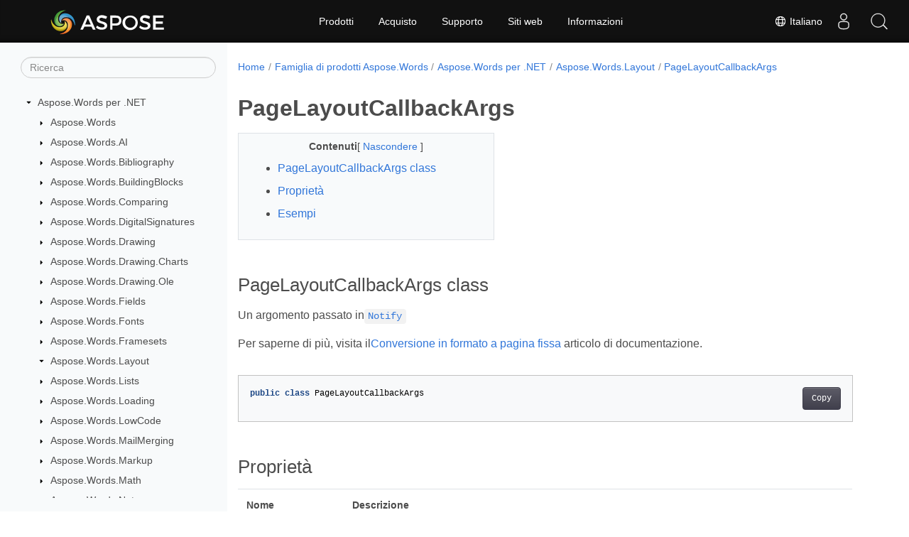

--- FILE ---
content_type: text/html
request_url: https://reference.aspose.com/words/it/net/aspose.words.layout/pagelayoutcallbackargs/
body_size: 7119
content:
<!doctype html><html lang=it class=no-js><head><meta charset=utf-8><meta name=viewport content="width=device-width,initial-scale=1,shrink-to-fit=no"><link rel=canonical href=https://reference.aspose.com/words/it/net/aspose.words.layout/pagelayoutcallbackargs/><link rel=alternate hreflang=en href=https://reference.aspose.com/words/net/aspose.words.layout/pagelayoutcallbackargs/><link rel=alternate hreflang=ru href=https://reference.aspose.com/words/ru/net/aspose.words.layout/pagelayoutcallbackargs/><link rel=alternate hreflang=zh href=https://reference.aspose.com/words/zh/net/aspose.words.layout/pagelayoutcallbackargs/><link rel=alternate hreflang=ar href=https://reference.aspose.com/words/ar/net/aspose.words.layout/pagelayoutcallbackargs/><link rel=alternate hreflang=fr href=https://reference.aspose.com/words/fr/net/aspose.words.layout/pagelayoutcallbackargs/><link rel=alternate hreflang=de href=https://reference.aspose.com/words/de/net/aspose.words.layout/pagelayoutcallbackargs/><link rel=alternate hreflang=it href=https://reference.aspose.com/words/it/net/aspose.words.layout/pagelayoutcallbackargs/><link rel=alternate hreflang=es href=https://reference.aspose.com/words/es/net/aspose.words.layout/pagelayoutcallbackargs/><link rel=alternate hreflang=sv href=https://reference.aspose.com/words/sv/net/aspose.words.layout/pagelayoutcallbackargs/><link rel=alternate hreflang=tr href=https://reference.aspose.com/words/tr/net/aspose.words.layout/pagelayoutcallbackargs/><link rel=alternate hreflang=x-default href=https://reference.aspose.com/words/net/aspose.words.layout/pagelayoutcallbackargs/><meta name=generator content="Hugo 0.119.0"><meta name=robots content="index, follow"><link rel=apple-touch-icon sizes=180x180 href=https://cms.admin.containerize.com/templates/asposecloud/images/apple-touch-icon.png><link rel=icon type=image/png sizes=32x32 href=https://cms.admin.containerize.com/templates/asposecloud/images/favicon-32x32.png><link rel=icon type=image/png sizes=16x16 href=https://cms.admin.containerize.com/templates/asposecloud/images/favicon-16x16.png><link rel=mask-icon href=https://cms.admin.containerize.com/templates/asposecloud/images/safari-pinned-tab.svg color=#5bbad5><link rel="shortcut icon" href=https://cms.admin.containerize.com/templates/asposecloud/images/favicon.ico><meta name=msapplication-TileColor content="#2b5797"><meta name=msapplication-config content="https://cms.admin.containerize.com/templates/asposecloud/images/browserconfig.xml"><meta name=theme-color content="#ffffff"><meta name=author content="Aspose"><title>PageLayoutCallbackArgs Class |
Aspose.Words per .NET</title><meta name=description content="Scopri la classe Aspose.Words.Layout.PageLayoutCallbackArgs per una gestione efficiente del layout dei documenti. Migliora il tuo flusso di lavoro con potenti funzionalità di notifica."><script type=application/ld+json>{"@context":"http://schema.org","@type":"BreadcrumbList","itemListElement":[{"@type":"ListItem","position":1,"item":{"@id":"https:\/\/reference.aspose.com\/","name":"Riferimento API"}},{"@type":"ListItem","position":2,"item":{"@id":"https:\/\/reference.aspose.com\/words\/","name":"Words"}},{"@type":"ListItem","position":3,"item":{"@id":"https:\/\/reference.aspose.com\/words\/it\/net\/","name":".NET"}},{"@type":"ListItem","position":4,"item":{"@id":"https:\/\/reference.aspose.com\/words\/it\/net\/aspose.words.layout\/","name":"Aspose.words.layout"}},{"@type":"ListItem","position":5,"item":{"@id":"https:\/\/reference.aspose.com\/words\/it\/net\/aspose.words.layout\/pagelayoutcallbackargs\/","name":"Pagelayoutcallbackargs"}}]}</script><script type=application/ld+json>{"@context":"http://schema.org/","@type":"SoftwareApplication","name":"Aspose.Words for Net","applicationCategory":"DeveloperApplication","image":["https://www.aspose.cloud/templates/aspose/img/products/words/aspose_words-for-net.svg"],"description":"Scopri la classe Aspose.Words.Layout.PageLayoutCallbackArgs per una gestione efficiente del layout dei documenti. Migliora il tuo flusso di lavoro con potenti funzionalità di notifica.","downloadUrl":"https://releases.aspose.com/words/net/","releaseNotes":"https://docs.aspose.com/words/net/release-notes/","operatingSystem":["Windows","Linux","macOS"]}</script><script type=application/ld+json>{"@context":"https://schema.org/","@type":"Article","mainEntityOfPage":{"@type":"WebPage","@id":"https:\/\/reference.aspose.com\/words\/it\/net\/aspose.words.layout\/pagelayoutcallbackargs\/"},"headline":"PageLayoutCallbackArgs Class","description":"Scopri la classe Aspose.Words.Layout.PageLayoutCallbackArgs per una gestione efficiente del layout dei documenti. Migliora il tuo flusso di lavoro con potenti funzionalità di notifica.","image":{"@type":"ImageObject","url":"https://www.aspose.cloud/templates/aspose/img/products/words/aspose_words-for-net.svg","width":"","height":""},"author":{"@type":"Organization","name":"Aspose Pty Ltd"},"publisher":{"@type":"Organization","name":"Aspose Pty Ltd","logo":{"@type":"ImageObject","url":"https://about.aspose.com/templates/aspose/img/svg/aspose-logo.svg","width":"","height":""}},"datePublished":"2026-01-21","wordCount":"253","articleBody":"[PageLayoutCallbackArgs class Un argomento passato inNotify Per saperne di più, visita ilConversione in formato a pagina fissa articolo di documentazione. public class PageLayoutCallbackArgs Proprietà Nome Descrizione Document { get; } Ottiene il documento. Event { get; } Ottiene l\u0026rsquo;evento. PageIndex { get; } Ottiene l\u0026rsquo;indice basato su 0 della pagina nel documento a cui si riferisce questo evento. Restituisce un valore negativo se non è presente alcuna pagina associata o se la pagina è stata rimossa durante il riflusso. Esempi Mostra come tenere traccia delle modifiche al layout con un callback di layout. public void PageLayoutCallback() { Document doc = new Document(); doc.BuiltInDocumentProperties.Title = \u0026#34;My Document\u0026#34;; DocumentBuilder builder = new DocumentBuilder(doc); builder.Writeln(\u0026#34;Hello world!\u0026#34;); doc.LayoutOptions.Callback = new RenderPageLayoutCallback(); doc.UpdatePageLayout(); doc.Save(ArtifactsDir \u002b \u0026#34;Layout.PageLayoutCallback.pdf\u0026#34;); } \/\/\/ \u0026lt;summary\u0026gt; \/\/\/ Ci avvisa quando salviamo il documento in un formato di pagina fisso \/\/\/ e visualizza una pagina su cui eseguiamo un reflow di pagina in un\u0026#39;immagine nel file system locale. \/\/\/ \u0026lt;\/summary\u0026gt; private class RenderPageLayoutCallback : IPageLayoutCallback { public void Notify(PageLayoutCallbackArgs a) { switch (a.Event) { case PageLayoutEvent.PartReflowFinished: NotifyPartFinished(a); break; case PageLayoutEvent.ConversionFinished: NotifyConversionFinished(a); break; } } private void NotifyPartFinished(PageLayoutCallbackArgs a) { Console.WriteLine($\u0026#34;Part at page {a.PageIndex \u002b 1} reflow.\u0026#34;); RenderPage(a, a.PageIndex); } private void NotifyConversionFinished(PageLayoutCallbackArgs a) { Console.WriteLine($\u0026#34;Document \\\u0026#34;{a.Document.BuiltInDocumentProperties.Title}\\\u0026#34; converted to page format.\u0026#34;); } private void RenderPage(PageLayoutCallbackArgs a, int pageIndex) { ImageSaveOptions saveOptions = new ImageSaveOptions(SaveFormat.Png) { PageSet = new PageSet(pageIndex) }; using (FileStream stream = new FileStream(ArtifactsDir \u002b $@\u0026#34;PageLayoutCallback.page-{pageIndex \u002b 1} {\u002b\u002bmNum}.png\u0026#34;, FileMode.Create)) a.Document.Save(stream, saveOptions); } private int mNum; } Guarda anche spazio dei nomi Aspose.Words.Layout assemblea Aspose.Words]"}</script><script type=application/ld+json>{"@context":"https://schema.org","@type":"Organization","name":"Aspose Pty. Ltd.","url":"https://www.aspose.com","logo":"https://about.aspose.com/templates/aspose/img/svg/aspose-logo.svg","alternateName":"Aspose","sameAs":["https://www.facebook.com/Aspose/","https://twitter.com/Aspose","https://www.youtube.com/user/AsposeVideo","https://www.linkedin.com/company/aspose","https://stackoverflow.com/questions/tagged/aspose","https://aspose.quora.com/","https://aspose.github.io/"],"contactPoint":[{"@type":"ContactPoint","telephone":"+1 903 306 1676","contactType":"sales","areaServed":"US","availableLanguage":"en"},{"@type":"ContactPoint","telephone":"+44 141 628 8900","contactType":"sales","areaServed":"GB","availableLanguage":"en"},{"@type":"ContactPoint","telephone":"+61 2 8006 6987","contactType":"sales","areaServed":"AU","availableLanguage":"en"}]}</script><script type=application/ld+json>{"@context":"https://schema.org","@type":"WebSite","url":"https://www.aspose.com","sameAs":["https://search.aspose.com","https://docs.aspose.com","https://blog.aspose.com","https://forum.aspose.com","https://products.aspose.com","https://about.aspose.com","https://purchase.aspose.com","https://reference.aspose.com"],"potentialAction":{"@type":"SearchAction","target":"https://search.aspose.com/search/?q={search_term_string}","query-input":"required name=search_term_string"}}</script><meta itemprop=name content="PageLayoutCallbackArgs Class"><meta itemprop=description content="Scopri la classe Aspose.Words.Layout.PageLayoutCallbackArgs per una gestione efficiente del layout dei documenti. Migliora il tuo flusso di lavoro con potenti funzionalità di notifica."><script>(function(e,t,n,s,o){e[s]=e[s]||[],e[s].push({"gtm.start":(new Date).getTime(),event:"gtm.js"});var a=t.getElementsByTagName(n)[0],i=t.createElement(n),r=s!="dataLayer"?"&l="+s:"";i.async=!0,i.src="https://www.googletagmanager.com/gtm.js?id="+o+r,a.parentNode.insertBefore(i,a)})(window,document,"script","dataLayer","GTM-NJMHSH")</script><meta property="og:title" content="PageLayoutCallbackArgs Class"><meta property="og:description" content="Scopri la classe Aspose.Words.Layout.PageLayoutCallbackArgs per una gestione efficiente del layout dei documenti. Migliora il tuo flusso di lavoro con potenti funzionalità di notifica."><meta property="og:type" content="website"><meta property="og:url" content="https://reference.aspose.com/words/it/net/aspose.words.layout/pagelayoutcallbackargs/"><link rel=preload href=/words/scss/main.min.20400877947e2956c31df4f46ebaf81d593c09123b51be8e47950d6b69f9308c.css as=style><link href=/words/scss/main.min.20400877947e2956c31df4f46ebaf81d593c09123b51be8e47950d6b69f9308c.css rel=stylesheet integrity><link href=/words/scss/_code-block.min.850cff2ee102b37a8b0912358fa59fa02fa35dbf562c460ce05c402a5b6709c0.css rel=stylesheet integrity><link href=/words/css/locale.min.css rel=stylesheet></head><body class=td-section><noscript><iframe src="https://www.googletagmanager.com/ns.html?id=GTM-NJMHSH" height=0 width=0 style=display:none;visibility:hidden></iframe></noscript><div class="container-fluid td-outer"><div class=td-main><div class="row flex-xl-nowrap min-height-main-content"><div id=left-side-bar-menu class="split td-sidebar d-print-none col-12 col-md-3 col-xl-3"><div id=td-sidebar-menu class="add-scroll td-sidebar__inner"><form class="td-sidebar__search d-flex align-items-center"><input type=text id=internalSearch class="form-control td-search-input" placeholder=Ricerca aria-label=Ricerca autocomplete=off data-index=reference.aspose.com>
<button class="btn btn-link td-sidebar__toggle d-md-none p-0 ml-3 fa fa-bars" type=button data-toggle=collapse data-target=#td-section-nav aria-controls=td-docs-nav aria-expanded=false aria-label="Toggle section navigation"></button></form><nav class="td-sidebar-nav pt-2 pl-4 collapse" id=td-section-nav><div class="nav-item dropdown d-block d-lg-none"><a class="nav-link dropdown-toggle" href=# id=navbarDropdown role=button data-toggle=dropdown aria-haspopup=true aria-expanded=false>Italiano</a><div class=dropdown-menu aria-labelledby=navbarDropdownMenuLink><a class=dropdown-item href=/words/net/aspose.words.layout/pagelayoutcallbackargs/>English</a><a class=dropdown-item href=/words/ru/net/aspose.words.layout/pagelayoutcallbackargs/>Русский</a><a class=dropdown-item href=/words/zh/net/aspose.words.layout/pagelayoutcallbackargs/>简体中文</a><a class=dropdown-item href=/words/ar/net/aspose.words.layout/pagelayoutcallbackargs/>عربي</a><a class=dropdown-item href=/words/fr/net/aspose.words.layout/pagelayoutcallbackargs/>Français</a><a class=dropdown-item href=/words/de/net/aspose.words.layout/pagelayoutcallbackargs/>Deutsch</a><a class=dropdown-item href=/words/es/net/aspose.words.layout/pagelayoutcallbackargs/>Español</a><a class=dropdown-item href=/words/sv/net/aspose.words.layout/pagelayoutcallbackargs/>Svenska</a><a class=dropdown-item href=/words/tr/net/aspose.words.layout/pagelayoutcallbackargs/>Türkçe</a></div></div><ul class=td-sidebar-nav__section><li class=td-sidebar-nav__section-title><img src=/words/icons/caret-down.svg alt=caret-down class="icon open-icon" width=10px height=10px><a href=/words/it/net/ class="align-left pl-0 pr-2td-sidebar-link td-sidebar-link__section">Aspose.Words per .NET</a></li><ul><li id=id_wordsitnet><ul class=td-sidebar-nav__section><li class=td-sidebar-nav__section-title><img src=/words/icons/caret-down.svg alt=caret-closed class="icon closed-icon" width=10px height=10px><a href=/words/it/net/aspose.words/ class="align-left pl-0 pr-2collapsedtd-sidebar-link td-sidebar-link__section">Aspose.Words</a></li></ul><ul class=td-sidebar-nav__section><li class=td-sidebar-nav__section-title><img src=/words/icons/caret-down.svg alt=caret-closed class="icon closed-icon" width=10px height=10px><a href=/words/it/net/aspose.words.ai/ class="align-left pl-0 pr-2collapsedtd-sidebar-link td-sidebar-link__section">Aspose.Words.AI</a></li></ul><ul class=td-sidebar-nav__section><li class=td-sidebar-nav__section-title><img src=/words/icons/caret-down.svg alt=caret-closed class="icon closed-icon" width=10px height=10px><a href=/words/it/net/aspose.words.bibliography/ class="align-left pl-0 pr-2collapsedtd-sidebar-link td-sidebar-link__section">Aspose.Words.Bibliography</a></li></ul><ul class=td-sidebar-nav__section><li class=td-sidebar-nav__section-title><img src=/words/icons/caret-down.svg alt=caret-closed class="icon closed-icon" width=10px height=10px><a href=/words/it/net/aspose.words.buildingblocks/ class="align-left pl-0 pr-2collapsedtd-sidebar-link td-sidebar-link__section">Aspose.Words.BuildingBlocks</a></li></ul><ul class=td-sidebar-nav__section><li class=td-sidebar-nav__section-title><img src=/words/icons/caret-down.svg alt=caret-closed class="icon closed-icon" width=10px height=10px><a href=/words/it/net/aspose.words.comparing/ class="align-left pl-0 pr-2collapsedtd-sidebar-link td-sidebar-link__section">Aspose.Words.Comparing</a></li></ul><ul class=td-sidebar-nav__section><li class=td-sidebar-nav__section-title><img src=/words/icons/caret-down.svg alt=caret-closed class="icon closed-icon" width=10px height=10px><a href=/words/it/net/aspose.words.digitalsignatures/ class="align-left pl-0 pr-2collapsedtd-sidebar-link td-sidebar-link__section">Aspose.Words.DigitalSignatures</a></li></ul><ul class=td-sidebar-nav__section><li class=td-sidebar-nav__section-title><img src=/words/icons/caret-down.svg alt=caret-closed class="icon closed-icon" width=10px height=10px><a href=/words/it/net/aspose.words.drawing/ class="align-left pl-0 pr-2collapsedtd-sidebar-link td-sidebar-link__section">Aspose.Words.Drawing</a></li></ul><ul class=td-sidebar-nav__section><li class=td-sidebar-nav__section-title><img src=/words/icons/caret-down.svg alt=caret-closed class="icon closed-icon" width=10px height=10px><a href=/words/it/net/aspose.words.drawing.charts/ class="align-left pl-0 pr-2collapsedtd-sidebar-link td-sidebar-link__section">Aspose.Words.Drawing.Charts</a></li></ul><ul class=td-sidebar-nav__section><li class=td-sidebar-nav__section-title><img src=/words/icons/caret-down.svg alt=caret-closed class="icon closed-icon" width=10px height=10px><a href=/words/it/net/aspose.words.drawing.ole/ class="align-left pl-0 pr-2collapsedtd-sidebar-link td-sidebar-link__section">Aspose.Words.Drawing.Ole</a></li></ul><ul class=td-sidebar-nav__section><li class=td-sidebar-nav__section-title><img src=/words/icons/caret-down.svg alt=caret-closed class="icon closed-icon" width=10px height=10px><a href=/words/it/net/aspose.words.fields/ class="align-left pl-0 pr-2collapsedtd-sidebar-link td-sidebar-link__section">Aspose.Words.Fields</a></li></ul><ul class=td-sidebar-nav__section><li class=td-sidebar-nav__section-title><img src=/words/icons/caret-down.svg alt=caret-closed class="icon closed-icon" width=10px height=10px><a href=/words/it/net/aspose.words.fonts/ class="align-left pl-0 pr-2collapsedtd-sidebar-link td-sidebar-link__section">Aspose.Words.Fonts</a></li></ul><ul class=td-sidebar-nav__section><li class=td-sidebar-nav__section-title><img src=/words/icons/caret-down.svg alt=caret-closed class="icon closed-icon" width=10px height=10px><a href=/words/it/net/aspose.words.framesets/ class="align-left pl-0 pr-2collapsedtd-sidebar-link td-sidebar-link__section">Aspose.Words.Framesets</a></li></ul><ul class=td-sidebar-nav__section><li class=td-sidebar-nav__section-title><img src=/words/icons/caret-down.svg alt=caret-down class="icon open-icon" width=10px height=10px><a href=/words/it/net/aspose.words.layout/ class="align-left pl-0 pr-2td-sidebar-link td-sidebar-link__section">Aspose.Words.Layout</a></li><ul><li id=id_wordsitnetasposewordslayout></li></ul></ul><ul class=td-sidebar-nav__section><li class=td-sidebar-nav__section-title><img src=/words/icons/caret-down.svg alt=caret-closed class="icon closed-icon" width=10px height=10px><a href=/words/it/net/aspose.words.lists/ class="align-left pl-0 pr-2collapsedtd-sidebar-link td-sidebar-link__section">Aspose.Words.Lists</a></li></ul><ul class=td-sidebar-nav__section><li class=td-sidebar-nav__section-title><img src=/words/icons/caret-down.svg alt=caret-closed class="icon closed-icon" width=10px height=10px><a href=/words/it/net/aspose.words.loading/ class="align-left pl-0 pr-2collapsedtd-sidebar-link td-sidebar-link__section">Aspose.Words.Loading</a></li></ul><ul class=td-sidebar-nav__section><li class=td-sidebar-nav__section-title><img src=/words/icons/caret-down.svg alt=caret-closed class="icon closed-icon" width=10px height=10px><a href=/words/it/net/aspose.words.lowcode/ class="align-left pl-0 pr-2collapsedtd-sidebar-link td-sidebar-link__section">Aspose.Words.LowCode</a></li></ul><ul class=td-sidebar-nav__section><li class=td-sidebar-nav__section-title><img src=/words/icons/caret-down.svg alt=caret-closed class="icon closed-icon" width=10px height=10px><a href=/words/it/net/aspose.words.mailmerging/ class="align-left pl-0 pr-2collapsedtd-sidebar-link td-sidebar-link__section">Aspose.Words.MailMerging</a></li></ul><ul class=td-sidebar-nav__section><li class=td-sidebar-nav__section-title><img src=/words/icons/caret-down.svg alt=caret-closed class="icon closed-icon" width=10px height=10px><a href=/words/it/net/aspose.words.markup/ class="align-left pl-0 pr-2collapsedtd-sidebar-link td-sidebar-link__section">Aspose.Words.Markup</a></li></ul><ul class=td-sidebar-nav__section><li class=td-sidebar-nav__section-title><img src=/words/icons/caret-down.svg alt=caret-closed class="icon closed-icon" width=10px height=10px><a href=/words/it/net/aspose.words.math/ class="align-left pl-0 pr-2collapsedtd-sidebar-link td-sidebar-link__section">Aspose.Words.Math</a></li></ul><ul class=td-sidebar-nav__section><li class=td-sidebar-nav__section-title><img src=/words/icons/caret-down.svg alt=caret-closed class="icon closed-icon" width=10px height=10px><a href=/words/it/net/aspose.words.notes/ class="align-left pl-0 pr-2collapsedtd-sidebar-link td-sidebar-link__section">Aspose.Words.Notes</a></li></ul><ul class=td-sidebar-nav__section><li class=td-sidebar-nav__section-title><img src=/words/icons/caret-down.svg alt=caret-closed class="icon closed-icon" width=10px height=10px><a href=/words/it/net/aspose.words.properties/ class="align-left pl-0 pr-2collapsedtd-sidebar-link td-sidebar-link__section">Aspose.Words.Properties</a></li></ul><ul class=td-sidebar-nav__section><li class=td-sidebar-nav__section-title><img src=/words/icons/caret-down.svg alt=caret-closed class="icon closed-icon" width=10px height=10px><a href=/words/it/net/aspose.words.rendering/ class="align-left pl-0 pr-2collapsedtd-sidebar-link td-sidebar-link__section">Aspose.Words.Rendering</a></li></ul><ul class=td-sidebar-nav__section><li class=td-sidebar-nav__section-title><img src=/words/icons/caret-down.svg alt=caret-closed class="icon closed-icon" width=10px height=10px><a href=/words/it/net/aspose.words.replacing/ class="align-left pl-0 pr-2collapsedtd-sidebar-link td-sidebar-link__section">Aspose.Words.Replacing</a></li></ul><ul class=td-sidebar-nav__section><li class=td-sidebar-nav__section-title><img src=/words/icons/caret-down.svg alt=caret-closed class="icon closed-icon" width=10px height=10px><a href=/words/it/net/aspose.words.reporting/ class="align-left pl-0 pr-2collapsedtd-sidebar-link td-sidebar-link__section">Aspose.Words.Reporting</a></li></ul><ul class=td-sidebar-nav__section><li class=td-sidebar-nav__section-title><img src=/words/icons/caret-down.svg alt=caret-closed class="icon closed-icon" width=10px height=10px><a href=/words/it/net/aspose.words.saving/ class="align-left pl-0 pr-2collapsedtd-sidebar-link td-sidebar-link__section">Aspose.Words.Saving</a></li></ul><ul class=td-sidebar-nav__section><li class=td-sidebar-nav__section-title><img src=/words/icons/caret-down.svg alt=caret-closed class="icon closed-icon" width=10px height=10px><a href=/words/it/net/aspose.words.settings/ class="align-left pl-0 pr-2collapsedtd-sidebar-link td-sidebar-link__section">Aspose.Words.Settings</a></li></ul><ul class=td-sidebar-nav__section><li class=td-sidebar-nav__section-title><img src=/words/icons/caret-down.svg alt=caret-closed class="icon closed-icon" width=10px height=10px><a href=/words/it/net/aspose.words.shaping/ class="align-left pl-0 pr-2collapsedtd-sidebar-link td-sidebar-link__section">Aspose.Words.Shaping</a></li></ul><ul class=td-sidebar-nav__section><li class=td-sidebar-nav__section-title><img src=/words/icons/caret-down.svg alt=caret-closed class="icon closed-icon" width=10px height=10px><a href=/words/it/net/aspose.words.tables/ class="align-left pl-0 pr-2collapsedtd-sidebar-link td-sidebar-link__section">Aspose.Words.Tables</a></li></ul><ul class=td-sidebar-nav__section><li class=td-sidebar-nav__section-title><img src=/words/icons/caret-down.svg alt=caret-closed class="icon closed-icon" width=10px height=10px><a href=/words/it/net/aspose.words.themes/ class="align-left pl-0 pr-2collapsedtd-sidebar-link td-sidebar-link__section">Aspose.Words.Themes</a></li></ul><ul class=td-sidebar-nav__section><li class=td-sidebar-nav__section-title><img src=/words/icons/caret-down.svg alt=caret-closed class="icon closed-icon" width=10px height=10px><a href=/words/it/net/aspose.words.vba/ class="align-left pl-0 pr-2collapsedtd-sidebar-link td-sidebar-link__section">Aspose.Words.Vba</a></li></ul><ul class=td-sidebar-nav__section><li class=td-sidebar-nav__section-title><img src=/words/icons/caret-down.svg alt=caret-closed class="icon closed-icon" width=10px height=10px><a href=/words/it/net/aspose.words.webextensions/ class="align-left pl-0 pr-2collapsedtd-sidebar-link td-sidebar-link__section">Aspose.Words.WebExtensions</a></li></ul></li></ul></ul></nav><div id=sidebar-resizer class="ui-resizable-handle ui-resizable-e"></div></div></div><div id=right-side class="split col-12 col-md-9 col-xl-9"><div class=row><main id=main-content class="col-12 col-md-12 col-xl-12" role=main><nav aria-label=breadcrumb class="d-none d-md-block d-print-none"><ol class="breadcrumb spb-1"><li class=breadcrumb-item><a href=/>Home</a></li><li class=breadcrumb-item><a href=/words/it/>Famiglia di prodotti Aspose.Words</a></li><li class=breadcrumb-item><a href=/words/it/net/>Aspose.Words per .NET</a></li><li class=breadcrumb-item><a href=/words/it/net/aspose.words.layout/>Aspose.Words.Layout</a></li><li class="breadcrumb-item active" aria-current=page><a href=/words/it/net/aspose.words.layout/pagelayoutcallbackargs/>PageLayoutCallbackArgs</a></li></ol></nav><div class=td-content><h1>PageLayoutCallbackArgs</h1><div data-nosnippet id=toc-right-side-bar class="col-xl-5 td-toc"><div class=content-center-text><div class=bold>Contenuti</div>[
<a id=hideToCHref data-toggle=collapse href=#collapseToC role=button aria-expanded=false aria-controls=collapseToC style=display:inline>Nascondere
</a>]</div><div class="td-toc-menu collapse show" id=collapseToC><nav id=TableOfContents><ol><li><a href=#pagelayoutcallbackargs-class>PageLayoutCallbackArgs class</a></li><li><a href=#proprietà>Proprietà</a></li><li><a href=#esempi>Esempi</a></li></ol></nav></div></div><h2 id=pagelayoutcallbackargs-class>PageLayoutCallbackArgs class</h2><p>Un argomento passato in<a href=../ipagelayoutcallback/notify/><code>Notify</code></a></p><p>Per saperne di più, visita il<a href=https://docs.aspose.com/words/net/converting-to-fixed-page-format/>Conversione in formato a pagina fissa</a> articolo di documentazione.</p><div class=highlight><pre tabindex=0 class=chroma><code class=language-csharp data-lang=csharp><span class=line><span class=cl><span class=kd>public</span> <span class=k>class</span> <span class=nc>PageLayoutCallbackArgs</span>
</span></span></code></pre></div><h2 id=proprietà>Proprietà</h2><table><thead><tr><th>Nome</th><th>Descrizione</th></tr></thead><tbody><tr><td><a href=../../aspose.words.layout/pagelayoutcallbackargs/document/>Document</a> { get; }</td><td>Ottiene il documento.</td></tr><tr><td><a href=../../aspose.words.layout/pagelayoutcallbackargs/event/>Event</a> { get; }</td><td>Ottiene l&rsquo;evento.</td></tr><tr><td><a href=../../aspose.words.layout/pagelayoutcallbackargs/pageindex/>PageIndex</a> { get; }</td><td>Ottiene l&rsquo;indice basato su 0 della pagina nel documento a cui si riferisce questo evento. Restituisce un valore negativo se non è presente alcuna pagina associata o se la pagina è stata rimossa durante il riflusso.</td></tr></tbody></table><h2 id=esempi>Esempi</h2><p>Mostra come tenere traccia delle modifiche al layout con un callback di layout.</p><div class=highlight><pre tabindex=0 class=chroma><code class=language-csharp data-lang=csharp><span class=line><span class=cl><span class=kd>public</span> <span class=k>void</span> <span class=n>PageLayoutCallback</span><span class=p>()</span>
</span></span><span class=line><span class=cl><span class=p>{</span>
</span></span><span class=line><span class=cl>    <span class=n>Document</span> <span class=n>doc</span> <span class=p>=</span> <span class=k>new</span> <span class=n>Document</span><span class=p>();</span>
</span></span><span class=line><span class=cl>    <span class=n>doc</span><span class=p>.</span><span class=n>BuiltInDocumentProperties</span><span class=p>.</span><span class=n>Title</span> <span class=p>=</span> <span class=s>&#34;My Document&#34;</span><span class=p>;</span>
</span></span><span class=line><span class=cl>
</span></span><span class=line><span class=cl>    <span class=n>DocumentBuilder</span> <span class=n>builder</span> <span class=p>=</span> <span class=k>new</span> <span class=n>DocumentBuilder</span><span class=p>(</span><span class=n>doc</span><span class=p>);</span>
</span></span><span class=line><span class=cl>    <span class=n>builder</span><span class=p>.</span><span class=n>Writeln</span><span class=p>(</span><span class=s>&#34;Hello world!&#34;</span><span class=p>);</span>
</span></span><span class=line><span class=cl>
</span></span><span class=line><span class=cl>    <span class=n>doc</span><span class=p>.</span><span class=n>LayoutOptions</span><span class=p>.</span><span class=n>Callback</span> <span class=p>=</span> <span class=k>new</span> <span class=n>RenderPageLayoutCallback</span><span class=p>();</span>
</span></span><span class=line><span class=cl>    <span class=n>doc</span><span class=p>.</span><span class=n>UpdatePageLayout</span><span class=p>();</span>
</span></span><span class=line><span class=cl>
</span></span><span class=line><span class=cl>    <span class=n>doc</span><span class=p>.</span><span class=n>Save</span><span class=p>(</span><span class=n>ArtifactsDir</span> <span class=p>+</span> <span class=s>&#34;Layout.PageLayoutCallback.pdf&#34;</span><span class=p>);</span>
</span></span><span class=line><span class=cl><span class=p>}</span>
</span></span><span class=line><span class=cl>
</span></span><span class=line><span class=cl><span class=cs>/// &lt;summary&gt;</span>
</span></span><span class=line><span class=cl><span class=cs>/// Ci avvisa quando salviamo il documento in un formato di pagina fisso</span>
</span></span><span class=line><span class=cl><span class=cs>/// e visualizza una pagina su cui eseguiamo un reflow di pagina in un&#39;immagine nel file system locale.</span>
</span></span><span class=line><span class=cl><span class=cs>/// &lt;/summary&gt;</span>
</span></span><span class=line><span class=cl><span class=kd>private</span> <span class=k>class</span> <span class=nc>RenderPageLayoutCallback</span> <span class=p>:</span> <span class=n>IPageLayoutCallback</span>
</span></span><span class=line><span class=cl><span class=p>{</span>
</span></span><span class=line><span class=cl>    <span class=kd>public</span> <span class=k>void</span> <span class=n>Notify</span><span class=p>(</span><span class=n>PageLayoutCallbackArgs</span> <span class=n>a</span><span class=p>)</span>
</span></span><span class=line><span class=cl>    <span class=p>{</span>
</span></span><span class=line><span class=cl>        <span class=k>switch</span> <span class=p>(</span><span class=n>a</span><span class=p>.</span><span class=n>Event</span><span class=p>)</span>
</span></span><span class=line><span class=cl>        <span class=p>{</span>
</span></span><span class=line><span class=cl>            <span class=k>case</span> <span class=n>PageLayoutEvent</span><span class=p>.</span><span class=n>PartReflowFinished</span><span class=p>:</span>
</span></span><span class=line><span class=cl>                <span class=n>NotifyPartFinished</span><span class=p>(</span><span class=n>a</span><span class=p>);</span>
</span></span><span class=line><span class=cl>                <span class=k>break</span><span class=p>;</span>
</span></span><span class=line><span class=cl>            <span class=k>case</span> <span class=n>PageLayoutEvent</span><span class=p>.</span><span class=n>ConversionFinished</span><span class=p>:</span>
</span></span><span class=line><span class=cl>                <span class=n>NotifyConversionFinished</span><span class=p>(</span><span class=n>a</span><span class=p>);</span>
</span></span><span class=line><span class=cl>                <span class=k>break</span><span class=p>;</span>
</span></span><span class=line><span class=cl>        <span class=p>}</span>
</span></span><span class=line><span class=cl>    <span class=p>}</span>
</span></span><span class=line><span class=cl>
</span></span><span class=line><span class=cl>    <span class=kd>private</span> <span class=k>void</span> <span class=n>NotifyPartFinished</span><span class=p>(</span><span class=n>PageLayoutCallbackArgs</span> <span class=n>a</span><span class=p>)</span>
</span></span><span class=line><span class=cl>    <span class=p>{</span>
</span></span><span class=line><span class=cl>        <span class=n>Console</span><span class=p>.</span><span class=n>WriteLine</span><span class=p>(</span><span class=s>$&#34;Part at page {a.PageIndex + 1} reflow.&#34;</span><span class=p>);</span>
</span></span><span class=line><span class=cl>        <span class=n>RenderPage</span><span class=p>(</span><span class=n>a</span><span class=p>,</span> <span class=n>a</span><span class=p>.</span><span class=n>PageIndex</span><span class=p>);</span>
</span></span><span class=line><span class=cl>    <span class=p>}</span>
</span></span><span class=line><span class=cl>
</span></span><span class=line><span class=cl>    <span class=kd>private</span> <span class=k>void</span> <span class=n>NotifyConversionFinished</span><span class=p>(</span><span class=n>PageLayoutCallbackArgs</span> <span class=n>a</span><span class=p>)</span>
</span></span><span class=line><span class=cl>    <span class=p>{</span>
</span></span><span class=line><span class=cl>        <span class=n>Console</span><span class=p>.</span><span class=n>WriteLine</span><span class=p>(</span><span class=s>$&#34;Document \&#34;</span><span class=p>{</span><span class=n>a</span><span class=p>.</span><span class=n>Document</span><span class=p>.</span><span class=n>BuiltInDocumentProperties</span><span class=p>.</span><span class=n>Title</span><span class=p>}</span><span class=err>\</span><span class=s>&#34; converted to page format.&#34;</span><span class=p>);</span>
</span></span><span class=line><span class=cl>    <span class=p>}</span>
</span></span><span class=line><span class=cl>
</span></span><span class=line><span class=cl>    <span class=kd>private</span> <span class=k>void</span> <span class=n>RenderPage</span><span class=p>(</span><span class=n>PageLayoutCallbackArgs</span> <span class=n>a</span><span class=p>,</span> <span class=kt>int</span> <span class=n>pageIndex</span><span class=p>)</span>
</span></span><span class=line><span class=cl>    <span class=p>{</span>
</span></span><span class=line><span class=cl>        <span class=n>ImageSaveOptions</span> <span class=n>saveOptions</span> <span class=p>=</span> <span class=k>new</span> <span class=n>ImageSaveOptions</span><span class=p>(</span><span class=n>SaveFormat</span><span class=p>.</span><span class=n>Png</span><span class=p>)</span> <span class=p>{</span> <span class=n>PageSet</span> <span class=p>=</span> <span class=k>new</span> <span class=n>PageSet</span><span class=p>(</span><span class=n>pageIndex</span><span class=p>)</span> <span class=p>};</span>
</span></span><span class=line><span class=cl>
</span></span><span class=line><span class=cl>        <span class=k>using</span> <span class=p>(</span><span class=n>FileStream</span> <span class=n>stream</span> <span class=p>=</span>
</span></span><span class=line><span class=cl>            <span class=k>new</span> <span class=n>FileStream</span><span class=p>(</span><span class=n>ArtifactsDir</span> <span class=p>+</span> <span class=s>$@&#34;PageLayoutCallback.page-{pageIndex + 1} {++mNum}.png&#34;</span><span class=p>,</span>
</span></span><span class=line><span class=cl>                <span class=n>FileMode</span><span class=p>.</span><span class=n>Create</span><span class=p>))</span>
</span></span><span class=line><span class=cl>            <span class=n>a</span><span class=p>.</span><span class=n>Document</span><span class=p>.</span><span class=n>Save</span><span class=p>(</span><span class=n>stream</span><span class=p>,</span> <span class=n>saveOptions</span><span class=p>);</span>
</span></span><span class=line><span class=cl>    <span class=p>}</span>
</span></span><span class=line><span class=cl>
</span></span><span class=line><span class=cl>    <span class=kd>private</span> <span class=kt>int</span> <span class=n>mNum</span><span class=p>;</span>
</span></span><span class=line><span class=cl><span class=p>}</span>
</span></span></code></pre></div><h3 id=guarda-anche>Guarda anche</h3><ul><li>spazio dei nomi <a href=../../aspose.words.layout/>Aspose.Words.Layout</a></li><li>assemblea <a href=../../>Aspose.Words</a></li></ul></div><div class=row><div class="position-relative mx-auto col-lg-12"><div class="p-3 mt-5"><div class="d-flex justify-content-between"><a class=prev-next-links href=/words/it/net/aspose.words.layout/layoutoptions/><svg class="narrow prev-next-icons right-narrow" xmlns="http://www.w3.org/2000/svg" viewBox="0 0 320 512"><path d="M34.52 239.03 228.87 44.69c9.37-9.37 24.57-9.37 33.94.0l22.67 22.67c9.36 9.36 9.37 24.52.04 33.9L131.49 256l154.02 154.75c9.34 9.38 9.32 24.54-.04 33.9l-22.67 22.67c-9.37 9.37-24.57 9.37-33.94.0L34.52 272.97c-9.37-9.37-9.37-24.57.0-33.94z"/></svg>LayoutOptions Class</a>
<a class=prev-next-links href=/words/it/net/aspose.words.layout/pagelayoutevent/>PageLayoutEvent Enum<svg class="narrow prev-next-icons left-narrow" xmlns="http://www.w3.org/2000/svg" viewBox="0 0 320 512"><path d="M285.476 272.971 91.132 467.314c-9.373 9.373-24.569 9.373-33.941.0l-22.667-22.667c-9.357-9.357-9.375-24.522-.04-33.901L188.505 256 34.484 101.255c-9.335-9.379-9.317-24.544.04-33.901l22.667-22.667c9.373-9.373 24.569-9.373 33.941.0L285.475 239.03c9.373 9.372 9.373 24.568.001 33.941z"/></svg></a></div></div></div></div></main></div></div></div></div></div><script src=https://code.jquery.com/jquery-3.3.1.min.js integrity="sha256-FgpCb/KJQlLNfOu91ta32o/NMZxltwRo8QtmkMRdAu8=" crossorigin=anonymous></script><script src=/words/js/main.26c2ca815bab575fae0d639643e487e35324b506c14dd2a5316b937d9210b5e2.js integrity="sha256-JsLKgVurV1+uDWOWQ+SH41MktQbBTdKlMWuTfZIQteI=" crossorigin=anonymous></script>
<script>(function(e,t,n,s,o,i,a){e.ContainerizeMenuObject=o,e[o]=e[o]||function(){(e[o].q=e[o].q||[]).push(arguments)},e[o].l=1*new Date,i=t.createElement(n),a=t.getElementsByTagName(n)[0],i.async=1,i.src=s,a.parentNode.append(i)})(window,document,"script","https://menu-new.containerize.com/scripts/engine.min.js?v=1.0.1","aspose-it")</script><div class=lang-selector id=locale style=display:none!important><a href=#><em class="flag-it flag-24"></em>&nbsp;Italiano</a></div><div class="modal fade lanpopup" id=langModal tabindex=-1 aria-labelledby=langModalLabel data-nosnippet aria-modal=true role=dialog style=display:none><div class="modal-dialog modal-dialog-centered modal-lg"><div class=modal-content style=background-color:#343a40><a class=lang-close id=lang-close><img src=/words/icons/close.svg width=14 height=14 alt=Close></em></a><div class=modal-body><div class=rowbox><div class="col langbox"><a href=/words/net/aspose.words.layout/pagelayoutcallbackargs/ data-title=En class=langmenu><span><em class="flag-us flag-24"></em>&nbsp;English</span></a></div><div class="col langbox"><a href=/words/ru/net/aspose.words.layout/pagelayoutcallbackargs/ data-title=Ru class=langmenu><span><em class="flag-ru flag-24"></em>&nbsp;Русский</span></a></div><div class="col langbox"><a href=/words/zh/net/aspose.words.layout/pagelayoutcallbackargs/ data-title=Zh class=langmenu><span><em class="flag-cn flag-24"></em>&nbsp;简体中文</span></a></div><div class="col langbox"><a href=/words/ar/net/aspose.words.layout/pagelayoutcallbackargs/ data-title=Ar class=langmenu><span><em class="flag-sa flag-24"></em>&nbsp;عربي</span></a></div><div class="col langbox"><a href=/words/fr/net/aspose.words.layout/pagelayoutcallbackargs/ data-title=Fr class=langmenu><span><em class="flag-fr flag-24"></em>&nbsp;Français</span></a></div><div class="col langbox"><a href=/words/de/net/aspose.words.layout/pagelayoutcallbackargs/ data-title=De class=langmenu><span><em class="flag-de flag-24"></em>&nbsp;Deutsch</span></a></div><div class="col langbox"><a href=/words/es/net/aspose.words.layout/pagelayoutcallbackargs/ data-title=Es class=langmenu><span><em class="flag-es flag-24"></em>&nbsp;Español</span></a></div><div class="col langbox"><a href=/words/sv/net/aspose.words.layout/pagelayoutcallbackargs/ data-title=Sv class=langmenu><span><em class="flag-se flag-24"></em>&nbsp;Svenska</span></a></div><div class="col langbox"><a href=/words/tr/net/aspose.words.layout/pagelayoutcallbackargs/ data-title=Tr class=langmenu><span><em class="flag-tr flag-24"></em>&nbsp;Türkçe</span></a></div></div></div></div></div></div></div><script>const langshowpop=document.getElementById("locale"),langhidepop=document.getElementById("lang-close");langshowpop.addEventListener("click",addClass,!1),langhidepop.addEventListener("click",removeClass,!1);function addClass(){var e=document.querySelector(".lanpopup");e.classList.toggle("show")}function removeClass(){var e=document.querySelector(".lanpopup");e.classList.remove("show")}</script><script defer>const observer=new MutationObserver((e,t)=>{const n=document.getElementById("DynabicMenuUserControls");if(n){const e=document.getElementById("locale");n.prepend(e),e.setAttribute("id","localswitch"),e.setAttribute("style","visibility:visible"),t.disconnect();return}});observer.observe(document,{childList:!0,subtree:!0})</script><div id=DynabicMenuFooter></div></body></html>